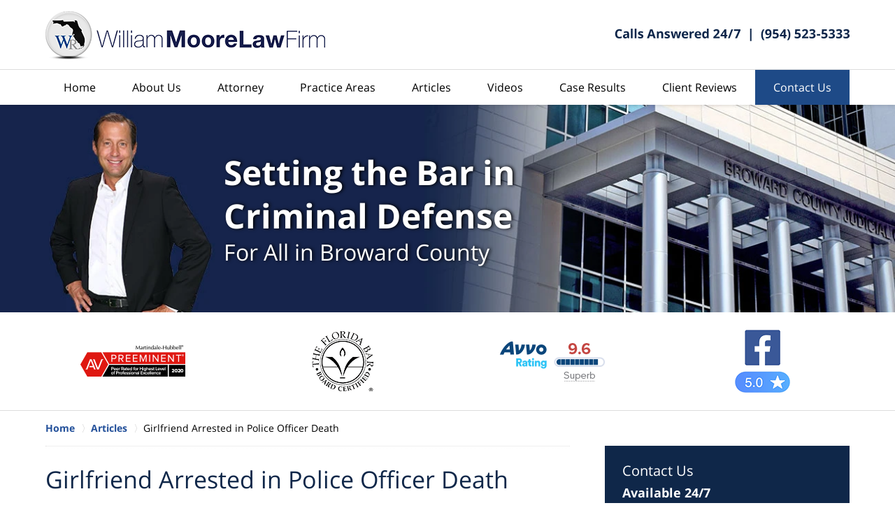

--- FILE ---
content_type: text/html
request_url: https://www.crime-lawyers.com/girlfriend-arrested-in-police-officer-death.html
body_size: 7136
content:
<!DOCTYPE html> <html class="no-js" lang="en"> <head> <title>Girlfriend Arrested in Police Officer Death | Fort Lauderdale Crime Lawyer</title> <meta http-equiv="Content-Type" content="text/html; charset=utf-8" /> <meta name="robots" content="index,follow" /> <meta name="description" content="Free Consultation - Call (954) 523-5333 - William Moore Law Firm aggressively represents the accused against charges in Crime & DUI cases. Girlfriend Arrested in Police Officer Death - Fort Lauderdale Crime Lawyer" /> <meta name="keywords" content="Call (954) 523-5333 - William Moore Law Firm aggressively represents the accused against charges in Crime & DUI cases. Girlfriend Arrested in Police Officer Death - Fort Lauderdale Crime Lawyer" /> <!--MSIE--> <meta http-equiv="imagetoolbar" content="no" /> <meta name="autosize" content="off" /> <meta name="pageid" content="3299657" /> <meta name="siteid" content="3254710" /> <!--/MSIE--> <meta name="viewport" content="width=device-width, initial-scale=1.0" /> <link rel="bookmark" href="#content" title="jump to content" /> <link rel="bookmark" href="#topnav" title="jump to Main Menu" /> <link rel="shortcut icon" href="favicon.ico" type="image/x-icon"> <link rel="icon" href="favicon.ico" type="image/x-icon"> <script> window.jmetadata = window.jmetadata || { site: { id: '3254710', name: 'justia-williammoorelawfirm-com' }, analytics: { ga4: [ { measurementId: 'G-Q8M55SWK55' } ] } } </script> <!-- Google Tag Manager --> <script>(function(w,d,s,l,i){w[l]=w[l]||[];w[l].push({'gtm.start': new Date().getTime(),event:'gtm.js'});var f=d.getElementsByTagName(s)[0], j=d.createElement(s),dl=l!='dataLayer'?'&l='+l:'';j.async=true;j.src= 'https://www.googletagmanager.com/gtm.js?id='+i+dl;f.parentNode.insertBefore(j,f); })(window,document,'script','dataLayer','GTM-PHFNLNH');</script> <!-- End Google Tag Manager -->           <script>(function(){if(top!=self){top.location.replace(self.location.href);}})();</script> <script type="text/javascript">(function(H){H.className=H.className.replace(/\bno-js\b/,'js')})(document.documentElement)</script> <link rel="stylesheet" type="text/css" media="all" href="/css/global.css?build=1767908819" /> <meta name="utime" content="2025-12-19 15:22:58" /> <link rel="canonical" href="https://www.crime-lawyers.com/girlfriend-arrested-in-police-officer-death.html" /> <link rel="amphtml" href="https://www.crime-lawyers.com/amp/girlfriend-arrested-in-police-officer-death.html"/> <link rel="preload" as="image" href="/images/backpages/750.webp" imagesrcset="/images/backpages/320.webp 320w, /images/backpages/750.webp 750w" imagesizes="(max-width: 749px)"> <script async defer src="https://justatic.com/e/widgets/js/justia.js"></script> </head> <body id="subsection_302" class="l2 justia-williammoorelawfirm-com level1 section_34 level2 subsection_302 level3"> <!-- Google Tag Manager (noscript) --> <noscript><iframe src="https://www.googletagmanager.com/ns.html?id=GTM-PHFNLNH" height="0" width="0" style="display:none;visibility:hidden"></iframe></noscript> <!-- End Google Tag Manager (noscript) --> <div id="top-numbers-v3" class="top-numbers-v3 tnv3-sticky"> <ul> <li> Available 24/7: <strong> (954) 523-5333 </strong> <a href="tel:+1-954-523-5333" class="tnv3-button" data-gtm-location="Sticky Header" data-gtm-value="(954) 523-5333" data-gtm-action="Contact" data-gtm-category="Phones" data-gtm-device="Mobile" data-gtm-event="phone_contact" data-gtm-label="Call" data-gtm-target="Button" data-gtm-type="click" data-gtm-conversion="1" rel="nofollow">Tap Here to Call Us </a> </li> </ul> </div> <div id="container" class="subsection"> <div class="cwrap" > <!-- Header --> <div id="header"> <div class="wrapper"> <div id="head"> <div id="logo"><a href="/" title="Back to Home" data-title=" William Moore Law Firm"><img src="/images/justia-williammoorelawfirm-com.png" id="mainlogo" alt="Logo of William Moore Law Firm" />William Moore Law Firm Home</a></div> <div id="tagline"><a href="contact-us.html" data-gtm-event-type="click" data-gtm-event-target="tel" data-gtm-event-label="Header Call to Action" >Contact William Moore Law Firm</a></div> </div> <div id="topnav"> <ul id="tnav-toplevel"> <li class="index priority_1" id="fc"><a href="/" >Home</a> </li> <li class="section_2 priority_4" ><a href="about-attorney-william-moore.html" >About Us</a> </li> <li class="attorney_32 priority_3" ><a href="william-r-moore.html" >Attorney</a> </li> <li class="practiceareas priority_2" ><a href="practice-areas.html" >Practice Areas</a> </li> <li class="section_34 " ><a href="articles.html" >Articles</a> </li> <li class="section_31 " ><a href="videos.html" >Videos</a> </li> <li class="section_165 " ><a href="case-results.html" >Case Results</a> </li> <li class="section_27 " ><a href="client-reviews.html" >Client Reviews</a> </li> <li class="contactus priority_1" id="lc"><a href="contact-us.html" >Contact Us</a> </li> </ul> </div> </div> <style>.grecaptcha-badge { visibility: hidden; } .jgrecaptcha-text, .jfdisclaimer-text { margin: 1.8em 0; }</style> <div id="ed"></div> <div class="clr"></div> </div> <!-- End Header --> <div class="imgwrap"> <div id="img1"> <div class="banner-wrapper"><div class="banner banner-02"><div class="slide slide-01"><picture><source type="image/webp" media="(max-width: 749px)" srcset="/images/backpages/320.webp 320w, /images/backpages/750.webp 750w"><source type="image/webp" media="(min-width: 750px)" srcset="/images/backpages/975.webp 975w, /images/backpages/1300.webp 1300w"><source media="(max-width: 749px)" srcset="/images/backpages/320.jpg 320w, /images/backpages/750.jpg 750w"><source media="(min-width: 750px)" srcset="/images/backpages/975.jpg 975w, /images/backpages/1300.jpg 1300w"><img src="/images/backpages/1300.jpg" alt="Attorney Photo" width="1300" height="300"></picture><div class="banner-tagline"><div class="wrapper"><div class="text"><strong class="line line-01">Setting the Bar in </strong><strong class="line line-02">Criminal Defense </strong><span class="line line-03">For All in Broward County</span></div></div></div></div></div></div> </div> <div id="img2" ><div class="badges badges-01 swipeable -max-4"><div class="wrapper"><div class="swipeable-items"><div class="item"><picture><source type="image/webp" data-srcset="/images/badges/01/01.webp"><source data-srcset="/images/badges/01/01.png"><img class="lazyload" src="/jshared/img/icons/spinner.svg" data-src="/images/badges/01/01.png" style="height:45px" width="150" height="45" alt="AV Preeminent"></picture></div><div class="item"><picture><source type="image/webp" data-srcset="/images/badges/01/02.webp"><source data-srcset="/images/badges/01/02.png"><img class="lazyload" src="/jshared/img/icons/spinner.svg" data-src="/images/badges/01/02.png" style="height:86px" width="88" height="86" alt="The Florida Bar"></picture></div><div class="item"><picture><source type="image/webp" data-srcset="/images/badges/01/03.webp"><source data-srcset="/images/badges/01/03.png"><img class="lazyload" src="/jshared/img/icons/spinner.svg" data-src="/images/badges/01/03.png" style="height:58px" width="150" height="58" alt="Avvo"></picture></div><div class="item"><a href="https://www.facebook.com/WilliamMooreLawFirm/" target="_blank"><picture><source type="image/webp" data-srcset="/images/badges/01/04.webp"><source data-srcset="/images/badges/01/04.png"><img class="lazyload" src="/jshared/img/icons/spinner.svg" data-src="/images/badges/01/04.png" style="height:90px" width="79" height="90" alt="Facebook"></picture></a></div><div class="item"><a href="https://search.google.com/local/reviews?placeid=ChIJc0i0oF0A2YgR8MsXMKaUcGE" target="_blank"><picture><source type="image/webp" data-srcset="/images/badges/01/05.webp"><source data-srcset="/images/badges/01/05.png"><img class="lazyload" src="/jshared/img/icons/spinner.svg" data-src="/images/badges/01/05.png" style="height:90px" width="90" height="90" alt="Google"></picture></a></div></div></div></div></div> </div> <div id="main" class="subsection_302"> <div class="mwrap"> <div class="tcfrags"> </div> <div id="content"> <div id="breadcrumbs"> <div class="wrapper"> <div itemscope itemtype="https://schema.org/BreadcrumbList"> <div itemprop="itemListElement" itemscope itemtype="https://schema.org/ListItem"> <a href="https://www.crime-lawyers.com/" itemtype="https://schema.org/Thing" itemprop="item"> <span itemprop="name">Home</span></a> <meta itemprop="position" content="1" /> </div> <div itemprop="itemListElement" itemscope itemtype="https://schema.org/ListItem"> <a href="https://www.crime-lawyers.com/articles.html" itemtype="https://schema.org/Thing" itemprop="item"> <span itemprop="name">Articles</span></a> <meta itemprop="position" content="2" /> </div> <div itemprop="itemListElement" itemscope itemtype="https://schema.org/ListItem"> <meta itemprop="name" content="Girlfriend Arrested in Police Officer Death" /> <span itemscope itemtype="https://schema.org/Thing" itemprop="item" itemid="https://www.crime-lawyers.com/girlfriend-arrested-in-police-officer-death.html" /> <span>Girlfriend Arrested in Police Officer Death</span> </span> <meta itemprop="position" content="3" /> </div> </div> </div> </div> <!-- Content --> <div class="bodytext"> <h1>Girlfriend Arrested in Police Officer Death</h1> <div class="description"> <p>The girlfriend of a veteran Fort Lauderdale police officer found dead in Pembroke Pines was arrested Wednesday and charged with second-degree murder.</p> <p>Tiniko Thompson, was arrested and booked at the Pembroke Pines Police Department today in connection with the death of her boyfriend, a South Florida Police Officer claims Sun-Sentinel reporters.</p> <p>A voluntary surrender was negotiated by her criminal defense lawyer. Such surrenders are often negotiated by lawyers in order to avoid the surprise and danger of serving a warrant. This is common and makes sense when it is known that an arrest is to be made and a defendant wishes to enter police custody without incident &ndash; Attorney William Moore, Broward County.</p> <p>Pembroke Pines police spokesman Capt. Al Xiques said. &ldquo;We felt that was the best way to place her into custody.&rdquo;</p> <p>Broward detectives along with the U.S. Marshals Service carried out the arrest. Detectives from Fort Lauderdale-Dade were also present claims Moore.<br> Carl Patrick, a veteran officer with Fort Lauderdale-Dade was found shot to death in his house. Thompson claimed that the fatal wounds were self inflicted and the result of an accident. She had also elaborated to detectives that following the discovery of his body, she drove around aimlessly and slept in her car for two days.</p> <p>&ldquo;Much of the information and evidence that had to be collected in order for us to effect the arrest takes time and it takes time to come back,&rdquo; Xiques said. &ldquo;Our investigators in collaboration with other entities have been working tirelessly to gather all of the evidence and information they possibly could to bring us to this point where we could file for an arrest warrant in order to bring Ms. Thompson into custody and ultimately have her prosecuted for the crime she committed.&rdquo;</p> <p>Criminal Defense lawyers generally argue that officers are pre-disposed as to guilt following statements by investigators that a suspect committed a crime before conclusion of the case.</p> <p>The facts in this case seem to be pretty strong claims Moore but cautions against the use of such statements in the media by Detectives.<br> Police found Patrick&rsquo;s body May 9 in the 2100 block of Northwest 93rd Avenue. The medical examiner ruled the death a homicide.</p> <p>Patrick was a Fort Lauderdale police officer for 25 years and a member of the department&rsquo;s honor guard.</p> <p>&ldquo;This has been a difficult time for all of us,&rdquo; Fort Lauderdale Police Assistant Chief Rodolfo Llanes said at a news conference Wednesay night.</p> <p>Contact William Moore for more information about this case:</p> <p>William Ryan Moore<br> 110 SE 6th St #1713<br> Fort Lauderdale, FL 33301<br> United States<br> (954) 523-5333</p> </div> </div> <div class="sidebar primary-sidebar"> </div> <div class="cfrags"> </div> <!-- Content --> </div> <!-- SideBar left --> <div id="left" class="sidebar secondary-sidebar"> <div id="contactform" class="contactform widget"> <strong class="heading4 widget-title"><a href="contact-us.html">Contact Us</a></strong> <form name="genericcontactform" id="genericcontactform" data-gtm-label="Consultation Form" data-gtm-action="Submission" data-gtm-category="Forms" data-gtm-type="submission" action="/jshared/contactus/" method="post"> <div class="formdesc"><span class="display-block">Available 24/7</span> <strong class="display-block">(954) 523-5333</strong></div> <div id="errmsg"></div> <input type="hidden" name="5_From_Page" value="Girlfriend Arrested in Police Officer Death" /> <input type="hidden" name="site_id" value="3254710" /> <input type="hidden" name="return_url" value="https://www.crime-lawyers.com/thank-you_1.html" id="return_url_f" /> <input type="hidden" name="current_url" value="https://www.crime-lawyers.com/girlfriend-arrested-in-police-officer-death.html" id="current_url_f" /> <input type="hidden" name="big_or_small" value="small" /> <div class="col-1"> <span class="fld"> <label for="Name"> Name (Required) </label> <input name="10_Name" type="text" id="Name" size="40" placeholder="Name (Required)" autocomplete="name" required/> </span> <span class="fld"> <label for="Email"> Email (Required) </label> <input name="20_Email" type="text" id="Email" size="40" placeholder="Email (Required)" autocomplete="email" required/> </span> <span class="fld"> <label for="Phone"> Phone (Required) </label> <input name="30_Phone" type="text" id="Phone" size="40" placeholder="Phone (Required)" autocomplete="tel" required/> </span> </div> <span class="textarea"> <label for="Message"> Message </label> <textarea name="40_Message" id="Message" placeholder="Message" rows="5" cols="20"></textarea> </span> <div class="clr"> </div> <input type="hidden" name="check_required" value="yes" /> <input type="hidden" name="subject" value="Detailed Enquiry From Website" /> <input type="hidden" name="required_fields" value="10_Name,20_Email,30_Phone" />  <!-- captcha include -->
<div data-directive="j-recaptcha" data-recaptcha-key="6Lcd5DQsAAAAAI4y7oHeJ0m_yYk7-8jNdaxMXcUF" data-version="2" data-set-lang="en"></div> <span class="submit"><button type="submit" name="submitbtn"> CONTACT US NOW </button></span> </form> </div> <div id="pr_ar" class="widget subsectionslist"> <strong class="heading4 widget-title"><a href="practice-areas.html">Practice Areas</a></strong> <div class="fragcontent"> <ul class="toplevel"> <li class="li2 practiceareasub_28"> <strong><a href="criminal-defense.html">Criminal Defense</a></strong> </li> <li class="li5 practiceareasub_112"> <strong><a href="probation.html">Probation</a></strong> </li> <li class="li6 practiceareasub_121"> <strong><a href="juvenile-delinquency.html">Juvenile Delinquency</a></strong> </li> <li class="li7 practiceareasub_123"> <strong><a href="seal-expunge.html">Criminal Record Seal and Expunge</a></strong> </li> </ul> </div> </div> </div> <!-- End SideBar left --> </div> <div class="stpr"></div> </div> <!-- Stripes --> <div class="stripes"> <div id="stripe-01" class="stripe stripe-01"> <div class="stripewrap"> <div id="client-reviews" class="widget client-reviews w-cycler-v2 jw-w-cycler jw-schema-reviews"> <strong class="heading4 widget-title">Client Reviews</strong> <div class="description"> <script type="application/ld+json"> { "@context": "https://schema.org", "@type": "Review", "itemReviewed": { "@type": "LegalService", "name": "William Moore Law Firm", "url": "https://www.crime-lawyers.com/", "logo": "https://www.crime-lawyers.com/images/justia-williammoorelawfirm-com.png", "image": "https://www.crime-lawyers.com/images/justia-williammoorelawfirm-com.png" }, "reviewBody": "William Moore saves the day once again... I can&rsquo;t thank him enough for helping me get my life back on track...You&rsquo;ll be glad he&rsquo;s on your defense team, I guarantee it.", "author": { "@type": "Person", "name": "Eric Bailey" }, "reviewRating": { "@type": "Rating", "worstRating": 1, "bestRating": 5, "ratingValue": 5 } } </script> <div class="w-cycler-wrapper"> <div class="w-cycler-wrapper-items"> <div class="review-item w-cycler-item"> <div class="review-rating"> <span>&#9733;&#9733;&#9733;&#9733;&#9733;</span> </div> <span class="review-description"> William Moore saves the day once again... I can&rsquo;t thank him enough for helping me get my life back on track...You&rsquo;ll be glad he&rsquo;s on your defense team, I guarantee it. </span> <span class="review-author"> <span>Eric Bailey</span> </span> </div> <div class="review-item w-cycler-item"> <div class="review-rating"> <span>&#9733;&#9733;&#9733;&#9733;&#9733;</span> </div> <span class="review-description"> William is an amazing lawyer on the first day he took my case from a felony to a misdemeanor. He always answered my calls and text messages, never a problem. He was always the one in court not sending someone else, unlike my last lawyer. 10/10 would recommend. If I ever have any other problems, he will be the first person I call. </span> <span class="review-author"> <span>Shane B.</span> </span> </div> </div> </div> <div class="w-cycler-paginate-wrapper"> <div class="w-cycler-paginate"> <a class="w-cycler-arrows w-cycler-prev"></a> <div class="w-cycler-pager"></div> <a class="w-cycler-arrows w-cycler-next"></a> </div> </div> <div class="btn-container"><a href="client-reviews.html" class="btn -ghost">VIEW MORE</a></div> <div class="jw-w-cycler-crosslink-wrapper btn-container"> <a href="submit-a-law-firm-review-testimonial.html">Submit a Law Firm Client Review</a> </div> </div> </div> </div> </div> </div> <!-- End Stripes --> <!-- Footer --> <div id="footer"> <div class="fcontainer"> <div class="fwrap"> <div class="ffrags"> <div id="footer-social" class="social-5 social-media" > <a href="https://www.facebook.com/WilliamMooreLawFirm/" target="_blank" title="Facebook"><img src="https://justatic.com/v/1/shared/images/icons/social/facebook-flat-64.png" width="64" height="64" alt="Facebook Icon"/></a> <a href="https://twitter.com/Williammoorelaw" target="_blank" title="Twitter"><img src="https://justatic.com/v/1/shared/images/icons/social/twitter-flat-64.png" width="64" height="64" alt="Twitter Icon"/></a> <a href="https://www.linkedin.com/in/wrmoorecriminaldefense/" target="_blank" title="LinkedIn"><img src="https://justatic.com/v/1/shared/images/icons/social/linkedin-flat-64.png" width="64" height="64" alt="LinkedIn Icon"/></a> <a href="https://lawyers.justia.com/firm/william-moore-law-firm-219414" target="_blank" title="Justia"><img src="https://justatic.com/v/1/shared/images/icons/social/justia-flat-64.png" width="64" height="64" alt="Justia Icon"/></a> <a href="https://www.youtube.com/channel/UCaL3UhcqLyAolreIYdddNfQ" target="_blank" title="YouTube"><img src="https://justatic.com/v/1/shared/images/icons/social/youtube-flat-64.png" width="64" height="64" alt="YouTube Icon"/></a> </div> </div> <div id="address"> <div itemscope itemtype="https://schema.org/LegalService" class="slocation location_854"> <div itemprop="logo" itemscope itemtype="https://schema.org/ImageObject"> <meta itemprop="contentUrl" content="/images/justia-williammoorelawfirm-com.png" /> <link href="/images/justia-williammoorelawfirm-com.png"/> </div> <link itemprop="image" href="/images/justia-williammoorelawfirm-com.png"/> <link itemprop="url" href="https://www.crime-lawyers.com/"/> <strong class="heading5"><span itemprop="name">William Moore Law Firm</span></strong> <strong>Fort Lauderdale</strong> <div itemprop="address" itemscope itemtype="https://schema.org/PostalAddress"> <div itemprop="streetAddress">110 SE 6th St #1713</div> <span itemprop="addressLocality">Fort Lauderdale</span>, <span itemprop="addressRegion">FL</span> <span itemprop="postalCode">33301</span> <span itemprop="addressCountry"> US </span> </div> <span itemprop="geo" itemscope="" itemtype="https://schema.org/GeoCoordinates"> <meta itemprop="latitude" content="26.1143676"> <meta itemprop="longitude" content="-80.1416837"> </span> <span class="contacts"> <span> Phone: <span itemprop="telephone">(954) 523-5333</span> </span> </span> </div> <div itemscope itemtype="https://schema.org/LegalService" class="slocation location_855"> <div itemprop="logo" itemscope itemtype="https://schema.org/ImageObject"> <meta itemprop="contentUrl" content="/images/justia-williammoorelawfirm-com.png" /> <link href="/images/justia-williammoorelawfirm-com.png"/> </div> <link itemprop="image" href="/images/justia-williammoorelawfirm-com.png"/> <link itemprop="url" href="https://www.crime-lawyers.com/"/> <strong class="heading5"><span itemprop="name">William Moore Law Firm</span></strong> <strong>Jacksonville</strong> <div itemprop="address" itemscope itemtype="https://schema.org/PostalAddress"> <div itemprop="streetAddress">1333 Silver St</div> <span itemprop="addressLocality">Jacksonville</span>, <span itemprop="addressRegion">FL</span> <span itemprop="postalCode">32206</span> <span itemprop="addressCountry"> US </span> </div> <span itemprop="geo" itemscope="" itemtype="https://schema.org/GeoCoordinates"> <meta itemprop="latitude" content="30.340137396475253"> <meta itemprop="longitude" content="-81.65748636030979"> </span> <span class="contacts"> <span> Phone: <span itemprop="telephone">(904) 410-5222</span> </span> </span> </div> </div> <div class="footerlocalities"><div class="localities-wrapper">We serve clients throughout South Florida, including, but not limited to, those in the following localities: Broward County including Coconut Creek, Cooper City, Coral Springs, Dania Beach, Davie, Deerfield Beach, <span id="localities-details" class="expandable-content -collapsed">Fort Lauderdale, Hallandale Beach, Hollywood, Lauderdale Lakes, Lauderhill, Lighthouse Point, Margate, Miramar, North Lauderdale, Oakland Park, Parkland, Pembroke Pines, Plantation, Pompano Beach, Sunrise, Tamarac, and Weston; Miami-Dade County including Aventura, Hialeah, Miami, and Miami Beach; and Palm Beach County including Boca Raton, Boynton Beach, and Palm Beach.</span> <span class="expander amp-exclude" data-target="localities-details" data-collapsed-text="View More">View More</span></div></div> </div> <div id="footernav"> <ul> <li class="li_1"> <a href="/">Home</a> </li> <li class="li_2"> <a href="disclaimer.html">Disclaimer</a> </li> <li class="li_3"> <a href="privacy-policy.html">Privacy Policy</a> </li> <li class="li_4"> <a href="sitemap.html">Site Map</a> </li> <li class="li_5"> <a href="contact-us.html">Contact Us</a> </li> </ul> </div> <div class="copyright"> <div id="footer-title"><p>Girlfriend Arrested in Police Officer Death | Fort Lauderdale Crime Lawyer</p></div> <!-- footer disclaimer --> <div class="jgrecaptcha-text"><p>This site is protected by reCAPTCHA and the Google <a target="_blank" href="https://policies.google.com/privacy" >Privacy Policy</a> and <a target="_blank" href="https://policies.google.com/terms" >Terms of Service</a> apply.</p></div>  <div class="jfdisclaimer-text"><p>Please do not include any confidential or sensitive information in a contact form, text message, or voicemail. The contact form sends information by non-encrypted email, which is not secure. Submitting a contact form, sending a text message, making a phone call, or leaving a voicemail does not create an attorney-client relationship.</p></div> Copyright &copy; 2026, <a href='index.html'> William Moore Law Firm</a> <!-- Last Published: Thursday 13:46:59 08-Jan-2026 --> </div> <div class="credits"><a href="https://elevate.justia.com/websites/" target="_blank"><span>Justia</span> Law Firm Website Design</a></div> </div> <div class="clr">&nbsp;</div> </div> <!-- End Footer --> </div> </div> <script src="https://justatic.com/v/1/widgets/js/topnav/topnav.2.0.3.js"></script> <script>(function(){responsiveTopnav.init({id:'topnav'})})()</script> <script src="/js/site.min.js?build=1767908819"></script> <div data-directive="j-gdpr" data-privacy-policy-url="/privacy-policy.html"></div> </body> </html> 